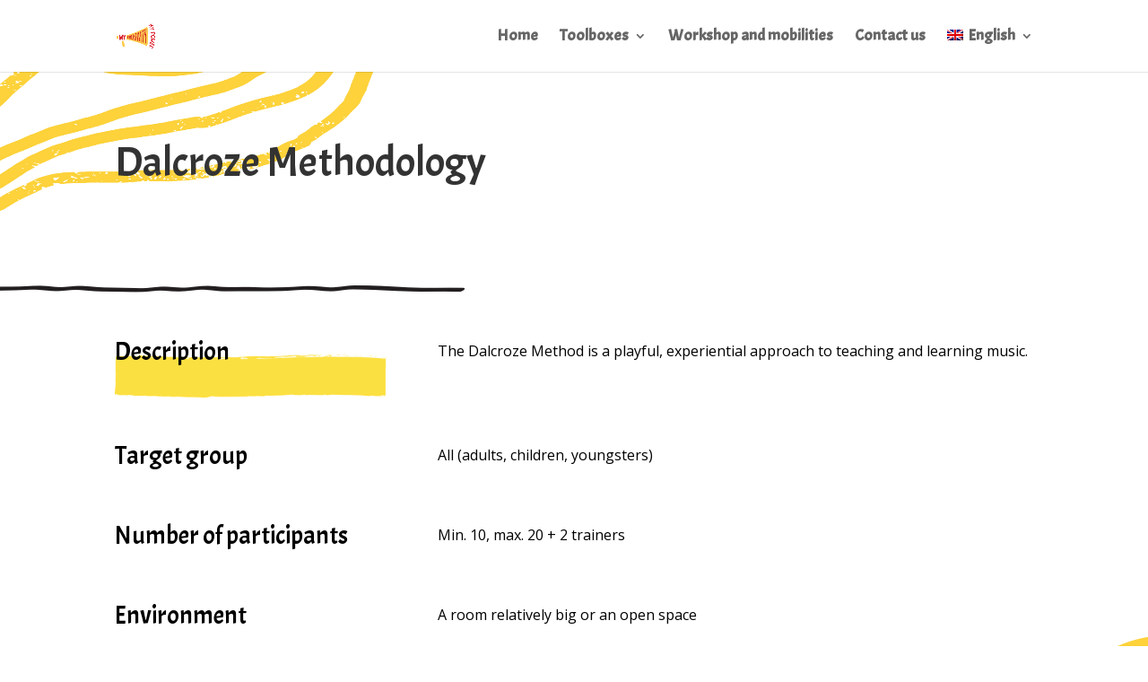

--- FILE ---
content_type: text/css
request_url: https://mycreativitymypower.eu/wp-content/themes/my-creativity-my-power/style.css?ver=4.27.4
body_size: -29
content:
/*--------------------------------------------------------------------------------- Theme Name:   My Creativity My Power Theme URI:    https://mycreativitymypower.eu/ Description:   Author:       CESIE Author URI:    Template:     Divi Version:      1.0.0 License:      GNU General Public License v2 or later License URI:  http://www.gnu.org/licenses/gpl-2.0.html------------------------------ ADDITIONAL CSS HERE ------------------------------*/

--- FILE ---
content_type: text/css
request_url: https://mycreativitymypower.eu/wp-content/et-cache/197/et-core-unified-197.min.css?ver=1760100521
body_size: 97
content:
.contact-form input,.contact-form textarea,.contact-form select{background-color:transparent!important;border:2px solid black!important;color:black!important;font-family:Open Sans,Arial,sans-serif;font-size:16px!important;line-height:1.9em;padding:16px!important;text-transform:uppercase!important}.contact-form input::placeholder,.contact-form textarea::placeholder{color:black!important}.wpforms-submit{float:right!important;color:#e15d1d!important;border:2px solid black!important;border-radius:15px;font-size:16px!important;font-family:Open Sans,Arial,sans-serif;font-weight:600!important;letter-spacing:2px!important;text-transform:uppercase!important;background-color:white!important;transition:all 0.2s;box-shadow:5px 5px black!important}.wpforms-submit:hover{letter-spacing:4px!important}.contact-form .form-label{color:black!important}.contact-form .form-label a{color:black!important;font-weight:700!important;text-decoration:underline!important}.grecaptcha-badge{display:none}.underlined{text-decoration:underline}

--- FILE ---
content_type: text/css
request_url: https://mycreativitymypower.eu/wp-content/et-cache/197/et-core-unified-tb-143-tb-301-deferred-197.min.css?ver=1760100521
body_size: 575
content:
.et_pb_section_0_tb_footer.et_pb_section{padding-top:2px;padding-bottom:1px}.et_pb_image_0_tb_footer{margin-right:-20vw!important;width:100%;text-align:right;margin-right:0}.et_pb_row_1_tb_footer{background-color:#fee141}.et_pb_row_1_tb_footer.et_pb_row{padding-top:1vw!important;padding-right:8vw!important;padding-bottom:1vw!important;padding-left:8vw!important;padding-top:1vw;padding-right:8vw;padding-bottom:1vw;padding-left:8vw}.et_pb_image_1_tb_footer{margin-bottom:10px!important;text-align:center}.et_pb_text_0_tb_footer h2{font-family:'Acme',Helvetica,Arial,Lucida,sans-serif;font-size:80px;color:#000000!important}.et_pb_text_0_tb_footer{background-size:initial;background-position:center bottom 0px;background-image:url(http://mycreativitymypower.eu/wp-content/uploads/freelance-writer-27.png);z-index:1;position:relative}.et_pb_section_1_tb_footer.et_pb_section{padding-top:6px;padding-bottom:3px}.et_pb_text_1_tb_footer h2{font-family:'Acme',Helvetica,Arial,Lucida,sans-serif;font-size:63px;color:#000000!important}.et_pb_text_1_tb_footer{background-size:initial;background-position:center bottom 0px;background-image:url(http://mycreativitymypower.eu/wp-content/uploads/freelance-writer-18.png);z-index:1;position:relative}.et_pb_row_3_tb_footer.et_pb_row{margin-top:12px!important;margin-right:auto!important;margin-left:auto!important}.et_pb_column_13_tb_footer,.et_pb_column_12_tb_footer,.et_pb_column_11_tb_footer,.et_pb_column_10_tb_footer,.et_pb_column_8_tb_footer,.et_pb_column_7_tb_footer,.et_pb_column_6_tb_footer,.et_pb_column_5_tb_footer,.et_pb_column_4_tb_footer,.et_pb_column_3_tb_footer{margin:auto}.et_pb_image_2_tb_footer,.et_pb_image_4_tb_footer,.et_pb_image_7_tb_footer,.et_pb_image_8_tb_footer,.et_pb_image_6_tb_footer,.et_pb_image_3_tb_footer,.et_pb_image_5_tb_footer{padding-bottom:25px;transition:transform 300ms ease 0ms;text-align:center}.et_pb_image_8_tb_footer:hover,.et_pb_image_5_tb_footer:hover,.et_pb_image_7_tb_footer:hover,.et_pb_image_3_tb_footer:hover,.et_pb_image_4_tb_footer:hover,.et_pb_image_2_tb_footer:hover,.et_pb_image_6_tb_footer:hover{transform:scaleX(1.2) scaleY(1.2)!important}.et_pb_row_4_tb_footer.et_pb_row{padding-bottom:7px!important;padding-bottom:7px}.et_pb_text_2_tb_footer{font-size:19px}.et_pb_row_5_tb_footer.et_pb_row{padding-top:0px!important;margin-top:12px!important;margin-right:auto!important;margin-left:auto!important;padding-top:0px}.et_pb_section_2_tb_footer.et_pb_section{padding-top:31px}.et_pb_image_9_tb_footer{text-align:center}.et_pb_image_10_tb_footer{max-width:60%;text-align:center}.et_pb_image_0_tb_footer.et_pb_module{margin-left:auto!important;margin-right:0px!important}@media only screen and (max-width:980px){.et_pb_image_0_tb_footer .et_pb_image_wrap img,.et_pb_image_1_tb_footer .et_pb_image_wrap img,.et_pb_image_2_tb_footer .et_pb_image_wrap img,.et_pb_image_3_tb_footer .et_pb_image_wrap img,.et_pb_image_4_tb_footer .et_pb_image_wrap img,.et_pb_image_5_tb_footer .et_pb_image_wrap img,.et_pb_image_6_tb_footer .et_pb_image_wrap img,.et_pb_image_7_tb_footer .et_pb_image_wrap img,.et_pb_image_8_tb_footer .et_pb_image_wrap img,.et_pb_image_9_tb_footer .et_pb_image_wrap img,.et_pb_image_10_tb_footer .et_pb_image_wrap img{width:auto}.et_pb_text_0_tb_footer h2,.et_pb_text_1_tb_footer h2{font-size:60px}}@media only screen and (max-width:767px){.et_pb_image_0_tb_footer .et_pb_image_wrap img,.et_pb_image_3_tb_footer .et_pb_image_wrap img,.et_pb_image_9_tb_footer .et_pb_image_wrap img,.et_pb_image_8_tb_footer .et_pb_image_wrap img,.et_pb_image_7_tb_footer .et_pb_image_wrap img,.et_pb_image_6_tb_footer .et_pb_image_wrap img,.et_pb_image_5_tb_footer .et_pb_image_wrap img,.et_pb_image_4_tb_footer .et_pb_image_wrap img,.et_pb_image_2_tb_footer .et_pb_image_wrap img,.et_pb_image_1_tb_footer .et_pb_image_wrap img,.et_pb_image_10_tb_footer .et_pb_image_wrap img{width:auto}.et_pb_row_1_tb_footer.et_pb_row{padding-top:8vw!important;padding-bottom:8vw!important;padding-top:8vw!important;padding-bottom:8vw!important}.et_pb_text_1_tb_footer h2,.et_pb_text_0_tb_footer h2{font-size:30px}.et_pb_image_3_tb_footer,.et_pb_image_4_tb_footer,.et_pb_image_5_tb_footer,.et_pb_image_6_tb_footer,.et_pb_image_2_tb_footer,.et_pb_image_7_tb_footer,.et_pb_image_8_tb_footer{max-width:50%}}